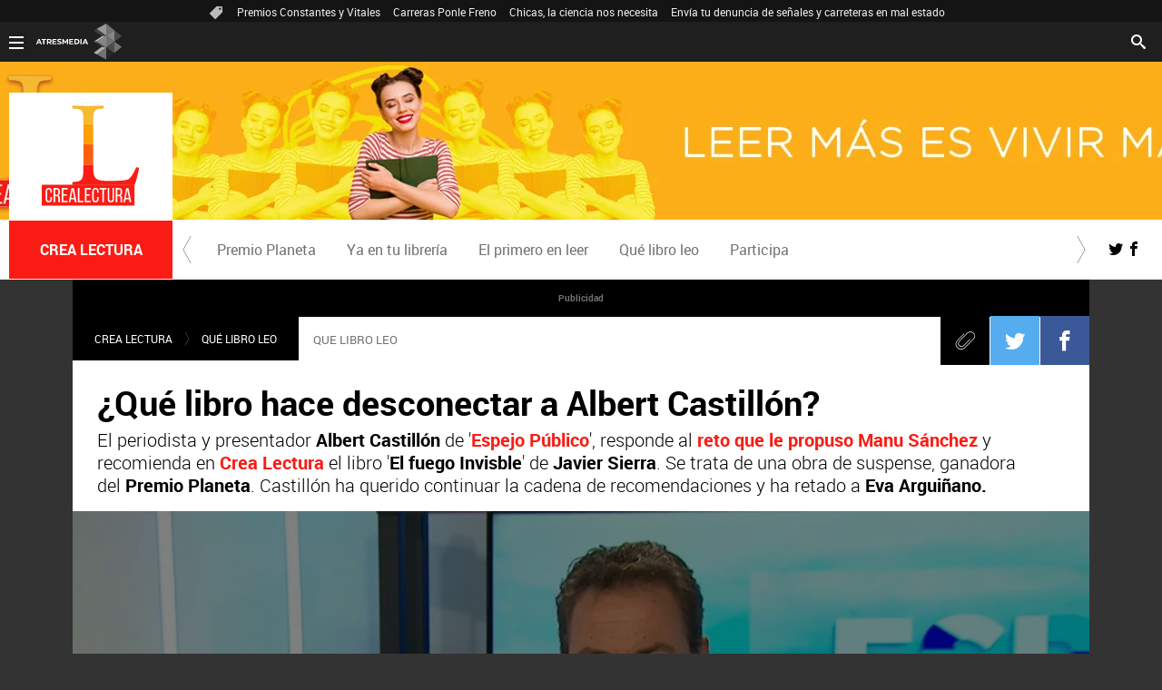

--- FILE ---
content_type: text/html; charset=UTF-8
request_url: https://compromiso.atresmedia.com/crea-lectura/que-libro-leo/albert-castillo-recomienda-la-lectura-de-el-fuego-invisible-de-javier-sierra_201809285baf35d70cf2e2fc27a58a5c.html
body_size: 13600
content:
<!DOCTYPE html>
<html lang="es" prefix="og: http://ogp.me/ns#" fb: http://ogp.me/ns/fb# article: http://ogp.me/ns/article#">
<head>



<meta charset="UTF-8"/>
<title>¿Qué libro hace desconectar a Albert Castillón? | CREA LECTURA<</title>
<meta name="title" content="¿Qué libro hace desconectar a Albert Castillón? | CREA LECTURA<"> 
<meta name="description" content="El periodista y presentador Albert Castillón de &#39;Espejo Público&#39;, responde al reto que le propuso Manu Sánchez y recomienda en Crea Lectura el libro &#39;El fuego Invisble&#39; de Javier Sierra. Se trata de una obra de suspense, ganadora del Premio Planeta. Castillón ha querido continuar la cadena de recomendaciones y ha retado a Eva Arguiñano."/>
<link rel="canonical" href="https://compromiso.atresmedia.com/crea-lectura/que-libro-leo/albert-castillo-recomienda-la-lectura-de-el-fuego-invisible-de-javier-sierra_201809285baf35d70cf2e2fc27a58a5c.html" >
<link rel="amphtml" href="https://amp-compromiso.atresmedia.com/crea-lectura/que-libro-leo/albert-castillo-recomienda-la-lectura-de-el-fuego-invisible-de-javier-sierra_201809285baf35d70cf2e2fc27a58a5c.html"/>
<meta name="robots" content="index, follow, max-image-preview:large" />
<meta name="DC.date.issued" content="2018-09-29T10:20:42.54+02:00"/>
<meta name="date" content="2018-09-29T10:20:42.54+02:00"/>
<meta property="article:modified_time" content="2018-09-29T10:20:42.54+02:00"/>
<meta property="article:published_time" content="2018-09-29T10:20:42.54+02:00"/>
<meta property="article:publisher" content="https://www.facebook.com/CreaLectura/" />
<meta property="og:type" content="article" />
<meta property="og:title" content="¿Qué libro hace desconectar a Albert Castillón?"/>	
<meta property="og:description" content="El periodista y presentador Albert Castillón de &#39;Espejo Público&#39;, responde al reto que le propuso Manu Sánchez y recomienda en Crea Lectura el libro &#39;El fuego Invisble&#39; de Javier Sierra. Se trata de una obra de suspense, ganadora del Premio Planeta. Castillón ha querido continuar la cadena de recomendaciones y ha retado a Eva Arguiñano."/>
<meta property="og:url" content="https://compromiso.atresmedia.com/crea-lectura/que-libro-leo/albert-castillo-recomienda-la-lectura-de-el-fuego-invisible-de-javier-sierra_201809285baf35d70cf2e2fc27a58a5c.html"/>
<meta property="og:image" content="https://fotografias-compromiso.atresmedia.com/clipping/cmsimages01/2018/09/28/C0030D38-28F3-4DED-9ED3-E6B840E7BBAF/69.jpg"/>
<meta property="og:image:type" content="image/jpeg" />
<meta property="og:image:width" content="1280" />
<meta property="og:image:height" content="720" />
<meta property="og:locale" content="es_ES" />
<meta property="og:site_name" content="Compromiso Atresmedia"/>
<meta name="twitter:card" content="summary_large_image">
<meta name="twitter:image" content="https://fotografias-compromiso.atresmedia.com/clipping/cmsimages01/2018/09/28/C0030D38-28F3-4DED-9ED3-E6B840E7BBAF/69.jpg" />
<meta name="twitter:site" content="crealectura">
<meta property="article:section" content="Crea Lectura"/>
<meta property="article:tag" content="Albert Castillón"/>
<meta property="article:tag" content="Crea Lectura"/>
<meta property="article:tag" content="Javier Sierra"/>
<meta property="article:tag" content="Libros"/>
<meta property="article:tag" content="Qué libro leo"/>
<meta property="article:tag" content="leer"/>
<meta http-equiv="X-UA-Compatible" content="IE=edge,chrome=1"/>
<meta name="pageRender" content="Mon Jul 26 17:33:23 CEST 2021"/>
<meta name="viewport" content="width=device-width, initial-scale=1"/>
<link rel="alternate" type="application/rss+xml" title="RSS 2.0" href="https://compromiso.atresmedia.com/rss/850118.xml" />
<!-- Metadatos métricas -->
<meta name="serie-programa" content=""/>
<meta name="tipo-contenido" content="Entretenimiento"/>
<meta name="lang" content="es">
<meta name="organization" content="Compromiso Atresmedia" />
<!-- <meta http-equiv="Refresh" content="900"> -->
<script type="text/javascript"> 
	 setInterval(function() {
	   window.location.reload(); 
	 }, 900*1000);
</script>

<meta name="theme-color" content="#fa1c14">

<!-- Carga de Favicon -->
<link rel="apple-touch-icon" sizes="57x57" href="/public/img/verticales/compromiso_atresmedia/apple-touch-icon-57x57.png">
<link rel="apple-touch-icon" sizes="60x60" href="/public/img/verticales/compromiso_atresmedia/apple-touch-icon-60x60.png">
<link rel="apple-touch-icon" sizes="72x72" href="/public/img/verticales/compromiso_atresmedia/apple-touch-icon-72x72.png">
<link rel="apple-touch-icon" sizes="76x76" href="/public/img/verticales/compromiso_atresmedia/apple-touch-icon-76x76.png">
<link rel="apple-touch-icon" sizes="114x114" href="/public/img/verticales/compromiso_atresmedia/apple-touch-icon-114x114.png">
<link rel="apple-touch-icon" sizes="120x120" href="/public/img/verticales/compromiso_atresmedia/apple-touch-icon-120x120.png">
<link rel="apple-touch-icon" sizes="144x144" href="/public/img/verticales/compromiso_atresmedia/apple-touch-icon-144x144.png">
<link rel="apple-touch-icon" sizes="152x152" href="/public/img/verticales/compromiso_atresmedia/apple-touch-icon-152x152.png">
<link rel="apple-touch-icon" sizes="180x180" href="/public/img/verticales/compromiso_atresmedia/apple-touch-icon-180x180.png">
<link rel="icon" type="image/png" href="/public/img/verticales/compromiso_atresmedia/favicon-32x32.png" sizes="32x32">
<link rel="icon" type="image/png" href="/public/img/verticales/compromiso_atresmedia/android-chrome-192x192.png" sizes="192x192">
<link rel="icon" type="image/png" href="/public/img/verticales/compromiso_atresmedia/favicon-96x96.png" sizes="96x96">
<link rel="icon" type="image/png" href="/public/img/verticales/compromiso_atresmedia/favicon-16x16.png" sizes="16x16">
<link rel="mask-icon" href="/public/img/verticales/compromiso_atresmedia/safari-pinned-tab.svg" color="#5bbad5">
<link rel="shortcut icon" href="/public/img/verticales/compromiso_atresmedia/favicon.ico">
<meta name="msapplication-TileImage" content="/mstile-144x144.png">

<!--TAGS VERIFICADORES-->
<meta name="google-site-verification" content="dfHMbNaDP-zKnX3ZZQzhHTHYAZLeT9mRhNzouOvf7fA" />
<meta name="y_key" content="8f9e10c7bca1e10c" />
<meta name="msvalidate.01" content="DDBC2D36D801A1BEEF59505F4B1610AF" />
<meta name="alexaVerifyID" content="dxokSiRchRiSVONySe4tHAeoWQc" />
<meta property="og:site_name" content="Antena3.com"/>


<meta name="site-name" content="Compromiso Atresmedia"/>
<meta name="tipo-pagina" content="contenido"/>
<meta name="error" content="false" />
<script type="application/ld+json">
{
	"@context": "https://schema.org",
	"@type": "NewsArticle",
	"mainEntityOfPage": {
		"@type": "WebPage",
		"@id": "https:\/\/compromiso.atresmedia.com\/crea-lectura\/que-libro-leo\/albert-castillo-recomienda-la-lectura-de-el-fuego-invisible-de-javier-sierra_201809285baf35d70cf2e2fc27a58a5c.html"},
	"url": "https:\/\/compromiso.atresmedia.com\/crea-lectura\/que-libro-leo\/albert-castillo-recomienda-la-lectura-de-el-fuego-invisible-de-javier-sierra_201809285baf35d70cf2e2fc27a58a5c.html",
	"headline": "¿Qué libro hace desconectar a Albert Castillón?",
	"description": "El periodista y presentador Albert Castillón de &#39;Espejo Público&#39;, responde al reto que le propuso Manu Sánchez y recomienda en Crea Lectura el libro &#39;El fuego Invisble&#39; de Javier Sierra. Se trata de una obra de suspense, ganadora del Premio Planeta. Castillón ha querido continuar la cadena de recomendaciones y ha retado a Eva Arguiñano.",
  	"datePublished": "2018-09-29T10:20:42.54+02:00",
  	"dateModified": "2018-09-29T10:20:42.54+02:00",
		"articleSection":{
    	"@list":[
            "Crea Lectura",
            "Qué libro leo"]},
	"keywords": [
		"Albert Castillón",
		"Crea Lectura",
		"Javier Sierra",
		"Libros",
		"Qué libro leo",
   		"leer"],
   	"publisher": {
	    "@type": "Organization",	    
		"name":"Compromiso Atresmedia",
		"sameAs":[
				"https://www.facebook.com/Compromiso-Atresmedia-609967752529160/",
				"https://twitter.com/CompromisoAtres"],
		"logo": {
			"@type": "ImageObject",
			"url": "https:\/\/compromiso.atresmedia.com\/public\/img\/compromiso_atresmedia-amp.png",
				"width": 600,
				"height": 60
			}
  	},
  	"author": {
			"@type": "Person",
			"name": "Crea Lectura"
  	},
		"video": {
			"@type": "VideoObject",
			"name": "¿Qué libro hace desconectar a Albert Castillón?",
			"description": "El periodista y presentador Albert Castillón de &#39;Espejo Público&#39;, responde al reto que le propuso Manu Sánchez y recomienda en Crea Lectura el libro &#39;El fuego Invisble&#39; de Javier Sierra. Se trata de una obra de suspense, ganadora del Premio Planeta. Castillón ha querido continuar la cadena de recomendaciones y ha retado a Eva Arguiñano.",
			"thumbnailUrl": "https:\/\/fotografias-compromiso.atresmedia.com\/clipping\/cmsimages01\/2018\/09\/28\/C0030D38-28F3-4DED-9ED3-E6B840E7BBAF\/69.jpg",
			"uploadDate": "2018-09-29T10:20:42.54+02:00",
			"duration": "PT107.797333S",
			"publisher": {
			"@type": "Organization",
				"name": "Compromiso Atresmedia",
				"logo": {
					"@type": "ImageObject",
			  		"url": "https:\/\/compromiso.atresmedia.com\/public\/img\/compromiso_atresmedia-amp.png",
			      	"width": 600,
					"height": 60
				}
			},
			"contentUrl": "https:\/\/dpvclip.antena3.com\/assets9\/2018\/09\/28\/21997FEA-68D3-4916-B6A8-1C844DC14529\/video_480p_es.mp4",
			"embedUrl": "https:\/\/compromiso.atresmedia.com\/embed\/albert-castillo-recomienda-la-lectura-de-el-fuego-invisible-de-javier-sierra\/video\/22\/2018\/09\/28\/5bae36ae7ed1a83e98b8d2b5"
		},
	 	"image": {
	    	"@type": "ImageObject",
	    	"url": "https:\/\/fotografias-compromiso.atresmedia.com\/clipping\/cmsimages01\/2018\/09\/28\/C0030D38-28F3-4DED-9ED3-E6B840E7BBAF\/69.jpg",
	      	"width": 1280,
	      	"height": 720
	  	},
    "speakable":{
        "@type":"SpeakableSpecification",
        "xpath":[
            "/html/head/title",
            "/html/head/meta[@name='description']/@content"
         ]
    }
}
</script>

<script type="application/ld+json">
{
  "@context": "http://schema.org",
  "@type": "BreadcrumbList",
    "itemListElement": [
	{
	    "@type": "ListItem",
	    "position": 1,
	    "name": "Compromiso Atresmedia",
	    "item": "https:\/\/compromiso.atresmedia.com\/"
	},
	{
	    "@type": "ListItem",
	    "position": 2,
	    "name": "Crea Lectura",
	    "item": "https:\/\/compromiso.atresmedia.com\/crea-lectura\/"
	},
	{
	    "@type": "ListItem",
	    "position": 3,
	    "name": "Qué libro leo",
	    "item": "https:\/\/compromiso.atresmedia.com\/crea-lectura\/que-libro-leo\/"
	},
  	{
  		"@type": "ListItem",
	    "position": 4,
	    "name": "¿Qué libro hace desconectar a Albert Castillón?",
	    "item": "https:\/\/compromiso.atresmedia.com\/crea-lectura\/que-libro-leo\/albert-castillo-recomienda-la-lectura-de-el-fuego-invisible-de-javier-sierra_201809285baf35d70cf2e2fc27a58a5c.html"
  	}]
}
</script>
<script type="application/ld+json">
{
	"@context":"https://schema.org",
	"@type":"NewsMediaOrganization",
	"url":"https:\/\/compromiso.atresmedia.com\/",
	"name":"Compromiso Atresmedia",
	"sameAs":[
		"https://www.facebook.com/Compromiso-Atresmedia-609967752529160/",
		"https://twitter.com/CompromisoAtres"],
	"ethicsPolicy":"https:\/\/compromiso.atresmedia.com\/public\/legal\/politica-proteccion-datos-privacidad.html",
	"legalName":"Atresmedia Corporación de Medios de Comunicación, S.A.",
	"address":"Isla Graciosa 13",
	"foundingLocation":"Madrid"
}  
</script>

<script type="application/ld+json">[
   {
      "@context": "https://schema.org/",
      "@type": "SiteNavigationElement",
       "url": "https:\/\/compromiso.atresmedia.com\/crea-lectura\/premio-planeta\/",
      "name": "Premio Planeta"
  	},
   {
      "@context": "https://schema.org/",
      "@type": "SiteNavigationElement",
       "url": "https:\/\/compromiso.atresmedia.com\/crea-lectura\/ya-en-libreria\/",
      "name": "Ya en tu librería"
  	},
   {
      "@context": "https://schema.org/",
      "@type": "SiteNavigationElement",
       "url": "https:\/\/compromiso.atresmedia.com\/crea-lectura\/primero-leer\/",
      "name": "El primero en leer"
  	},
   {
      "@context": "https://schema.org/",
      "@type": "SiteNavigationElement",
       "url": "https:\/\/compromiso.atresmedia.com\/crea-lectura\/que-libro-leo\/",
      "name": "Qué libro leo"
  	},
   {
      "@context": "https://schema.org/",
      "@type": "SiteNavigationElement",
       "url": "https:\/\/compromiso.atresmedia.com\/crea-lectura\/participa\/",
      "name": "Participa"
  	}]
</script>
<link rel="stylesheet" href="https://static.antena3.com/css/style2.css">
<link rel="stylesheet" href="https://static.antena3.com/css/v_crea_lectura/skin2.css">
<script type="text/javascript">
	var staticDomain = 'https://static.antena3.com/';
	var comunidadDomain = 'https://comunidad.atresmedia.com/';
	var jsDomain = 'https://cdnjs.atresmedia.com/atresmedia-js/latest/';
	var SITE_SECTION_NAME = 'CompromisoAtresmedia_crealectura';
	window.SITE_ID = 128470;
	window.PAGE_ID = 128470;
	document.domain = 'atresmedia.com';
</script>

<!-- pageview_candidate -->

<script src="https://tv.sibbo.net/v2/clients/atresmedia/pro/sibbo-cmp-core.js" charset="utf-8"></script>

<!-- DTM  *** new -->
<script src="//assets.adobedtm.com/f3257b54648f/0a102682e791/launch-a7548e537628.min.js" async></script>




  <script>if(window){let w=function(n){window.jQueryCallbacks.push(n)};var i=w;window.jQueryCallbacks=[],window.$=function(n){return typeof n=="function"&&w(n),{ready:w}},window.jQuery=window.$,window.$.ajax=function(...n){w(()=>window.$.ajax(...n))}}
</script>
  
<script type="module" src="https://cdnjs.atresmedia.com/load/webapp/www-entries/main.Bb7-Y4xk8M9YG2yI.js" defer></script>
<script type="module" src="https://cdnjs.atresmedia.com/load/webapp/www-entries/no-site.C8fh56_7Y7Be6u8E.js" defer></script>
  
<script>
	var sp = "690053,849118,850118";
</script>
	<script>
		$.ajax({
	  		url: "https://hits-compromiso.atresmedia.com/compromiso//5baf35d70cf2e2fc27a58a5c/2/"+sp+"/",
	  		dataType: "jsonp"
		});
	</script>
</head>


<body class="verticales  pagina-interior   crea-lectura que-libro-leo">
<div class="content-hot-links"><ul class="hot-links" data-mod="hot-links"><li><span class="icon-ico-tag"></span></li><li><a title="Premios Constantes y Vitales" href="https://compromiso.atresmedia.com/constantes-vitales/premios/2025/">Premios Constantes y Vitales</a></li><li><a title="Carreras Ponle Freno" href="https://compromiso.atresmedia.com/ponlefreno/carreras-ponle-freno/2025/">Carreras Ponle Freno</a></li><li><a title="Chicas, la ciencia nos necesita" href="https://compromiso.atresmedia.com/constantes-vitales/mujeres-cientificas/">Chicas, la ciencia nos necesita</a></li><li><a title="Envía tu denuncia de señales y carreteras en mal estado" href="https://compromiso.atresmedia.com/ponlefreno/campanas/carreteras-senales/envia-denuncia-senal-carretera-mal-estado_202507026864f95829f2a108e97bcea1.html">Envía tu denuncia de señales y carreteras en mal estado</a></li></ul></div>
<header class="header-principal header-verticales">
    <!-- Animations and background -->
    <div class="background-animated"></div>
    
    <nav class="navbar container row navbar-default" role="navigation">
     
        <div class="navbar-header" itemscope itemtype="https://schema.org/Organization">
            <img loading="lazy" class="logo-atresmedia" src="/public/img/atresmedia-television.svg" alt="Atresmedia" width="100" itemprop="logo">
            <button type="button" class="navbar-toggle collapsed" role="button" aria-expanded="false">
                <span class="sr-only">Desplegar navegación</span>
                <div class="b-menu"><div class="icon"></div></div>
            </button>
                <h1 class="seccion">
                    <a class="navbar-brand" title="Crea Lectura" href="https://compromiso.atresmedia.com/crea-lectura/" itemprop="url">
                        <img loading="lazy" src="/public/img/verticales/crea_lectura/crea_lectura.svg" alt="" itemprop="logo">
                        <span>Crea Lectura</span>
                    </a>
                </h1>
        </div><!-- navbar-header -->
        <div class="box-menu" role="menu">
            <div class="menu">
                 
			    <ul class="nav navbar-nav nav-tertiary">
				    <li class="search">
				         
				    <form class="navbar-form" method="get" action="/buscador-site/index.html">
				        <input id="search" class="input-text" type="text" name="q" value="" placeholder="Buscar..." />
				        <label for="search"><span class="text">Buscar</span><span class="icon-search"></span></label>
				        <input class="search-button" type="submit" value="Buscar" />       
				    </form>
				    </li>
				</ul>
                 
              	<div class="nav navbar-nav channels" role="menubar"> <div class="container row"> <a href="#" class="dropdown-toggle tit" data-toggle="dropdown" aria-expanded="false"> <div class="b-menu"> <div class="icon"></div> </div> <img loading="lazy" id="logo-atresmedia" src="/public/img/grupo-atresmedia.svg" alt="Atresmedia" width="100" /><span class="icon-direction-right"></span> </a> <div class="list-atresmedia" aria-hidden="true" aria-label="submenu"> <h2 role="link">LA RED DE <strong>ATRESMEDIA</strong><span class="icon-direction-left"></span></h2> <div data-mod="channels"> <dl data-mod="tv-radio"> <dt>CANALES TV Y RADIO</dt> <dd><a rel="me" title="Antena 3" href="https://www.antena3.com/" class="antena3" role="menuitem">Antena 3</a></dd> <dd><a rel="me" title="laSexta" href="https://www.lasexta.com/" class="lasexta" role="menuitem">laSexta</a></dd> <dd><a rel="me" title="Neox" href="https://neox.atresmedia.com/" class="neox" role="menuitem">Neox</a></dd> <dd><a rel="me" title="Nova" href="https://nova.atresmedia.com/" class="nova" role="menuitem">Nova</a></dd> <dd><a rel="me" title="Mega" href="https://mega.atresmedia.com/" class="mega" role="menuitem">Mega</a></dd> <dd><a rel="me" title="Atreseries" href="https://atreseries.atresmedia.com/" class="atreseries" role="menuitem">Atreseries</a></dd> <dd><a rel="me" title="Onda Cero" href="https://www.ondacero.es/" class="ondacero" role="menuitem">Onda Cero</a></dd> <dd><a rel="me" title="Europa FM" href="https://www.europafm.com/" class="europafm" role="menuitem">Europa FM</a></dd> <dd><a rel="me" title="Melodía FM" href="https://www.melodia-fm.com/" class="melodiafm" role="menuitem">Melodía FM</a></dd> <dd><a rel="me" title="Atresplayer" href="https://www.atresplayer.com/" class="atresplayer" role="menuitem">Atresplayer</a></dd> <dd><a rel="me" title="Flooxer" href="https://www.flooxer.com/" class="flooxer" role="menuitem">Flooxer</a></dd> </dl> <dl data-mod="verticales"> <dt>VERTICALES</dt> <dd><a rel="me" title="Novamás" href="https://www.antena3.com/novamas/" class="novamas" role="menuitem">Novamás</a></dd> <dd><a rel="me" title="Objetivo tv" href="https://www.antena3.com/objetivotv/" class="objetivo-tv" role="menuitem">Objetivo tv</a></dd> <dd><a rel="me" title="TecnoXplora" href="https://www.lasexta.com/tecnologia-tecnoxplora/" class="tecnoexplora" role="menuitem">TecnoXplora</a></dd> <dd><a rel="me" title="Centímetros Cúblicos" href="https://www.lasexta.com/motor/" class="centimetros-cubicos" role="menuitem">Centímetros Cúblicos</a></dd> <dd><a rel="me" title="Viajestic" href="https://www.lasexta.com/viajestic/" class="viajestic" role="menuitem">Viajestic</a></dd> <dd><a rel="me" title="Neox Kidz" href="https://www.neoxkidz.com/" class="neox-kidz" role="menuitem">Neox Kidz</a></dd> <dd><a rel="me" title="Crea Lectura" href="https://compromiso.atresmedia.com/crea-lectura/" class="crea-lectura" role="menuitem">Crea Lectura</a></dd> <dd><a rel="me" title="Flooxer Now" href="https://www.flooxernow.com/" class="flooxer-now" role="menuitem">Flooxer Now</a></dd> <dd><a rel="me" title="Hablando en Plata" href="https://www.hablandoenplata.es/" class="hablandoenplata" role="menuitem">Hablando en Plata</a></dd> <dd><a rel="me" title="AhoraQuéLeo" href="https://www.lasexta.com/ahoraqueleo/" class="ahoraqueleo" role="menuitem">AhoraQuéLeo</a></dd> <dd><a rel="me" title="AhoraQuéSerie" href="https://www.lasexta.com/series/" class="ahoraqueserie" role="menuitem">AhoraQuéSerie</a></dd> </dl> <dl data-mod="corp"> <dt>CORPORATIVOS Y MÁS</dt> <dd><a rel="me" title="Área Corporativa" href="https://www.atresmedia.com/" class="corporativa" role="menuitem">Área Corporativa</a></dd> <dd><a rel="me" title="Accionistas e Inversores" href="https://www.atresmediacorporacion.com/" class="accionistas" role="menuitem">Accionistas e Inversores</a></dd> <dd><a rel="me" title="Atresmedia Publicidad" href="https://www.atresmediapublicidad.com/" class="a3-publicidad" role="menuitem">Atresmedia Publicidad</a></dd> <dd><a rel="me" title="Ventas Internacionales" href="https://international-sales-atresmedia.com/" class="ventas-internacionales" role="menuitem">Ventas Internacionales</a></dd> <dd><a rel="me" title="Oficina de Prensa" href="https://www.atresmedia.com/prensa/" class="oficina-prensa" role="menuitem">Oficina de Prensa</a></dd> <dd><a rel="me" title="Atresmedia Cine" href="https://cine.atresmedia.com/" class="a3-cine" role="menuitem">Atresmedia Cine</a></dd> <dd><a rel="me" title="Ponle Freno" href="https://compromiso.atresmedia.com/ponlefreno/" class="ponle-freno" role="menuitem">Ponle Freno</a></dd> <dd><a rel="me" title="Fundación Atresmedia" href="https://fundacion.atresmedia.com/" class="fundacion" role="menuitem">Fundación Atresmedia</a></dd> <dd><a rel="me" title="Objetivo Bienestar" href="https://www.atresmedia.com/objetivo-bienestar/" class="objetivo-bienestar" role="menuitem">Objetivo Bienestar</a></dd> <dd><a rel="me" title="Objetivo Bienestar Junior" href="https://www.atresmedia.com/objetivo-bienestar/junior/" class="objetivo-bienestar-j" role="menuitem">Objetivo Bienestar Junior</a></dd> <dd><a rel="me" title="Crea Cultura" href="https://compromiso.atresmedia.com/crea-cultura/" class="crea-cultura" role="menuitem">Crea Cultura</a></dd> <dd><a rel="me" title="Constantes y Vitales" href="https://www.lasexta.com/constantes-vitales/" class="constantes-vitales" role="menuitem">Constantes y Vitales</a></dd> <dd><a rel="me" title="Tolerancia Cero" href="https://compromiso.atresmedia.com/tolerancia-cero/" class="tolerancia-cero" role="menuitem">Tolerancia Cero</a></dd> <dd><a rel="me" title="Hazte Eco" href="https://compromiso.atresmedia.com/hazte-eco/" class="hazte-eco" role="menuitem">Hazte Eco</a></dd> <dd><a rel="me" title="Levanta la Cabeza" href="https://compromiso.atresmedia.com/levanta-la-cabeza/" class="levanta-la-cabeza" role="menuitem">Levanta la Cabeza</a></dd> <dd><a rel="me" title="Atresmedia Xperience" href="https://www.atresmedia.com/xperience-tour/" class="atresmedia-xperience" role="menuitem">Atresmedia Xperience</a></dd></dl></div></div></div></div>
                 
            </div>
        </div> <!-- global-menu -->
    </nav>   
</header>
<div class="sas-container" data-format="35214"></div>
	
<div class="sas-container" data-format="43352"></div>		    	
		<main>

<div class="sas-container" data-format="35213"></div>

			<article class="module-interior" data-mod="atresmedia_module_interior">
	<section class="container-fluid">


<section class="mod-menu-verticales">
    <section class="container row">
        <div class="col-xs-12 col-sm-12 col-md-12 col-lg-12">
         
            <div class="mod-menu seccion-vertical" aria-label="menú programas">
            	<div class="wrap-seccion-2">
	                <h1 class="seccion">
	                    <a class="navbar-brand" title="Crea Lectura" href="https://compromiso.atresmedia.com/crea-lectura/" itemprop="url">
			                <img src="/public/img/verticales/crea_lectura/crea_lectura.svg" alt="" itemprop="logo">
			                <span>Crea Lectura</span>
			            </a>
	                </h1>
                </div>
                <div class="menu-carrusel">
                    <a href="#" class="icon-flecha-izq" role="button"></a>
                    <a href="#" class="icon-flecha-dcha" role="button"></a>
                     
                    <div class="contenedor-menu" role="menubar">
                        <ul>
				        			<li class="" role="menuitem">
				        				<a href="https://compromiso.atresmedia.com/crea-lectura/premio-planeta/"  title="Premio Planeta">Premio Planeta</a>
				        			</li>
				        			<li class="" role="menuitem">
				        				<a href="https://compromiso.atresmedia.com/crea-lectura/ya-en-libreria/"  title="Ya en tu librería">Ya en tu librería</a>
				        			</li>
				        			<li class="" role="menuitem">
				        				<a href="https://compromiso.atresmedia.com/crea-lectura/primero-leer/"  title="El primero en leer">El primero en leer</a>
				        			</li>
				        			<li class="" role="menuitem">
				        				<a href="https://compromiso.atresmedia.com/crea-lectura/que-libro-leo/"  title="Qué libro leo">Qué libro leo</a>
				        			</li>
				        			<li class="" role="menuitem">
				        				<a href="https://compromiso.atresmedia.com/crea-lectura/participa/"  title="Participa">Participa</a>
				        			</li>
                        </ul>
                    </div>
                     
                </div>
                <ul class="menu-share">
                    <li><a rel="author" class="icon-twitter" href="#" target="_blank" title="Programa en Twitter"></a></li>
                    <li><a rel="author" class="icon-facebook" href="#" target="_blank" title="Programa en Facebook"></a></li>
                </ul>
            </div>
                 
        </div>
    </section>
</section>
	<section class="container row">
	<div class="col-xs-12 col-sm-12 col-md-12 col-lg-12 interior-12">
	<aside class="mod-ad-top">
	    <span class="publi-texto">Publicidad</span>
				<div id='sas_35211'></div>
					<script type="text/javascript">
						cmpLoadCallbacks.push(function(){
							sas.render('35211'); });
					</script>
	</aside>
<nav class="breadcrumb" role="navigation">
	<ul data-mod="breadcrumb">	
				        <li><a title="Crea Lectura" href="https://compromiso.atresmedia.com/crea-lectura/">Crea Lectura</a></li>
		        <li><a title="Qué libro leo" href="https://compromiso.atresmedia.com/crea-lectura/que-libro-leo/">Qué libro leo</a></li>
	</ul>
</nav><p class="antetitulo" lang="es">QUE LIBRO LEO</p>
 
<!-- header artículo -->
<header>
	<!-- Redes sociales -->


	

<div class="tools-rrss">
    <ul>
        <li><a class="icon-clip" href="#"><span>Clip</span></a></li>
        <li>
        	<a class="icon-twitter" href="https://twitter.com/intent/tweet?original_referer=https://compromiso.atresmedia.com/crea-lectura/que-libro-leo/albert-castillo-recomienda-la-lectura-de-el-fuego-invisible-de-javier-sierra_201809285baf35d70cf2e2fc27a58a5c.html&text=Albert%20Castillo%20recomienda%20la%20lectura%20de%20'El%20fuego%20invisible'%20de%20Javier%20Sierra&url=https://compromiso.atresmedia.com/crea-lectura/que-libro-leo/albert-castillo-recomienda-la-lectura-de-el-fuego-invisible-de-javier-sierra_201809285baf35d70cf2e2fc27a58a5c.html&via=CompromisoAtres " title="Twitter" target="_blank"><span>Twitter</span></a>
        </li>
        <li>
        	<a class="icon-facebook" href="https://www.facebook.com/dialog/share?app_id=364790352016&href=https://compromiso.atresmedia.com/crea-lectura/que-libro-leo/albert-castillo-recomienda-la-lectura-de-el-fuego-invisible-de-javier-sierra_201809285baf35d70cf2e2fc27a58a5c.html" title="Facebook" target="_blank"><span>Facebook</span></a>
        </li>
        <li>
        	<a class="icon-whatsapp" href="whatsapp://send?text= https://compromiso.atresmedia.com/crea-lectura/que-libro-leo/albert-castillo-recomienda-la-lectura-de-el-fuego-invisible-de-javier-sierra_201809285baf35d70cf2e2fc27a58a5c.html"><span>Whatsapp</span></a>
        </li>
    </ul>
</div>
    <p class="antetitulo" lang="es">QUE LIBRO LEO</p>
    <h1 class="title-new">¿Qué libro hace desconectar a Albert Castillón?</h1>
    <sumary class="entradilla">
<p>El periodista y presentador <b>Albert Castillón</b> de '<a title="Espejo Público" href="https://www.antena3.com/programas/espejo-publico/" target="_blank"><b>Espejo Público</b></a>', responde al <b><a title="reto que le propuso Manu Sánchez" href="https://compromiso.atresmedia.com/crea-lectura/que-libro-leo/manu-sanchez-aunque-hay-grandes-libros-de-deportes-y-grandes-libros-de-futbol-no-hablare-de-eso_201809135b9ccb8a0cf20aea995ccc83.html" target="_blank">reto que le propuso Manu Sánchez</a> </b>y recomienda en <a title="Crea Lectura" href="https://compromiso.atresmedia.com/crea-lectura/" target="_blank"><b>Crea Lectura</b></a> el libro '<b>El fuego Invisble</b>' de<b> Javier Sierra</b>.  Se trata de una obra de suspense, ganadora del <b>Premio Planeta</b>. Castillón ha querido continuar la cadena de recomendaciones y ha retado a <b>Eva Arguiñano.</b></p>	</sumary>

	
	<div class="great-element-multimedia">
	    <section class="modVideo a3mod_player" data-mod="a3mod_player" data-model="/json/video/22/2018/09/28/5bae36ae7ed1a83e98b8d2b5.json">
	        <button class="icon link-content" title="" data-mod-elem="icon">
	            <div class="wrap-img" role="banner">
	                <div>
	                    <picture>
	                        <!--[if IE 9]><video style="display: none;"><![endif]-->
	                        <source media="(max-width:520px)" srcset="https://fotografias-compromiso.atresmedia.com/clipping/cmsimages01/2018/09/28/C0030D38-28F3-4DED-9ED3-E6B840E7BBAF/64.jpg" />
	                        <source media="(max-width:1023px)" srcset="https://fotografias-compromiso.atresmedia.com/clipping/cmsimages01/2018/09/28/C0030D38-28F3-4DED-9ED3-E6B840E7BBAF/60.jpg" />
	                        <source media="(min-width:1024px)" srcset="https://fotografias-compromiso.atresmedia.com/clipping/cmsimages01/2018/09/28/C0030D38-28F3-4DED-9ED3-E6B840E7BBAF/58.jpg" />
	                        <!--[if IE 9]></video><![endif]-->
								<img loading="lazy" src="https://fotografias-compromiso.atresmedia.com/clipping/cmsimages01/2018/09/28/C0030D38-28F3-4DED-9ED3-E6B840E7BBAF/58.jpg" alt="Albert Castillo en Crea Lectura" title="Albert Castillo en Crea Lectura" />
	                    </picture>
	                </div>
	            </div>
	        </button>
	    </section>
	</div>
</header>
<!-- tools para el artículo -->
<div class="tools-articles">
    <div class="container row">
        <!-- navegación entre artículos -->
        <div class="navigation-articles">
            <nav role="navigation">
              <a class="icon-left-arrow-dk" href="#"></a>
              <a class="icon-right-arrow-dk" href="#"></a>
            </nav>
        </div>
    </div>
</div>
	</div>
	</section>
	<section class="container row">
	<div class="col-xs-12 col-sm-12 col-md-8 col-lg-9">
	<div id="intext" class="articleBody">
	</div>
	


	

<div class="tools-rrss">
    <ul>
        <li><a class="icon-clip" href="#"><span>Clip</span></a></li>
        <li>
        	<a class="icon-twitter" href="https://twitter.com/intent/tweet?original_referer=https://compromiso.atresmedia.com/crea-lectura/que-libro-leo/albert-castillo-recomienda-la-lectura-de-el-fuego-invisible-de-javier-sierra_201809285baf35d70cf2e2fc27a58a5c.html&text=Albert%20Castillo%20recomienda%20la%20lectura%20de%20'El%20fuego%20invisible'%20de%20Javier%20Sierra&url=https://compromiso.atresmedia.com/crea-lectura/que-libro-leo/albert-castillo-recomienda-la-lectura-de-el-fuego-invisible-de-javier-sierra_201809285baf35d70cf2e2fc27a58a5c.html&via=CompromisoAtres " title="Twitter" target="_blank"><span>Twitter</span></a>
        </li>
        <li>
        	<a class="icon-facebook" href="https://www.facebook.com/dialog/share?app_id=364790352016&href=https://compromiso.atresmedia.com/crea-lectura/que-libro-leo/albert-castillo-recomienda-la-lectura-de-el-fuego-invisible-de-javier-sierra_201809285baf35d70cf2e2fc27a58a5c.html" title="Facebook" target="_blank"><span>Facebook</span></a>
        </li>
        <li>
        	<a class="icon-whatsapp" href="whatsapp://send?text= https://compromiso.atresmedia.com/crea-lectura/que-libro-leo/albert-castillo-recomienda-la-lectura-de-el-fuego-invisible-de-javier-sierra_201809285baf35d70cf2e2fc27a58a5c.html"><span>Whatsapp</span></a>
        </li>
    </ul>
</div>
<!-- RelatedLinks web --> 

<section class="te-interesa">
	<!-- Con RelatedLinks web -->
	<h2 class="titular">Seguro que te interesa</h2>  
  	<ul class="lista-interes">
  		<li><a href="https://compromiso.atresmedia.com/hazte-eco/programa/octubre-el-mes-mas-ecologico-por-el-festival-de-cine-y-evento-internacional-sobre-sostenibilidad_201809255ba9f8e80cf26e06a2fc0778.html" title="Planes sostenibles para octubre: El festival de cine documental &#39;Another Way Film Festival&#39; y el evento internacional &#39;Sustainable Brands&#39;">Planes sostenibles para octubre: El festival de cine documental 'Another Way Film Festival' y el evento internacional 'Sustainable Brands'</a></li>
  		<li><a href="https://compromiso.atresmedia.com/crea-lectura/que-libro-leo/nuestra-becaria-visita-la-feria-del-libro-de-madrid-la-literatura-erotica-quien-la-compra-mas_201806285b373e940cf2998c37a973eb.html" title="La becaria de Crea Lectura visita la Feria del Libro de Madrid: &quot;¿La literatura erótica quién la compra más?&quot;">La becaria de Crea Lectura visita la Feria del Libro de Madrid: "¿La literatura erótica quién la compra más?"</a></li>
  		<li><a href="https://compromiso.atresmedia.com/crea-lectura/que-libro-leo/manu-sanchez-aunque-hay-grandes-libros-de-deportes-y-grandes-libros-de-futbol-no-hablare-de-eso_201809135b9ccb8a0cf20aea995ccc83.html" title="¿Qué libro no ha podido parar de leer Manu Sánchez?">¿Qué libro no ha podido parar de leer Manu Sánchez?</a></li>
  		<li><a href="https://compromiso.atresmedia.com/crea-lectura/que-libro-leo/juanra-bonet-nos-invita-a-adentrarnos-en-la-ciencia-ficcion-china_201806285b373e4e0cf29c2685418370.html" title="Juanra Bonet nos invita a adentrarnos en la ciencia ficción china">Juanra Bonet nos invita a adentrarnos en la ciencia ficción china</a></li>
  		<li><a href="https://compromiso.atresmedia.com/crea-lectura/que-libro-leo/juan-gomez-jurado-recomienda_201806145b24edf40cf277405e661a5e.html" title="Juan Gómez-Jurado recomienda &#39;La extraordinaria familia Telemacus&#39;, de Daryl Gregory">Juan Gómez-Jurado recomienda 'La extraordinaria familia Telemacus', de Daryl Gregory</a></li>
  	</ul>
</section>
	<aside class="mod-ad-middle">
	    <span class="publi-texto">Publicidad</span>
	    
	 	<div id='sas_40120'></div>
			<script type="text/javascript">
				cmpLoadCallbacks.push(function(){
					sas.render('40120'); });
			</script>
	</aside>
<div class="firma-autor">
			<div class="autor-autor">Crea Lectura | Madrid</div>
			<div class="autor-fecha"> | 29/09/2018</div>
</div>
		<div class="related-tags">
            <h3>Tags relacionados</h3>
            <ul class="listado-categorias">
            		<li><a href="/temas/crea_lectura-1" title="Crea Lectura">Crea Lectura</a></li>
            		<li><a href="/temas/albert_castillon-1" title="Albert Castillón">Albert Castillón</a></li>
            		<li><a href="/temas/javier_sierra-1" title="Javier Sierra">Javier Sierra</a></li>
            		<li><a href="/temas/libros-1" title="Libros">Libros</a></li>
            		<li><a href="/temas/que_libro_leo-1" title="Qué libro leo">Qué libro leo</a></li>
            		<li><a href="/temas/leer-1" title="leer">leer</a></li>
            </ul>
        </div>
	</div>
	<div class="col-xs-12 col-sm-12 col-md-4 col-lg-3">
		<aside class="mod-roba">
		<span class="publi_horizontal">PUBLICIDAD</span>
			<div id='sas_35212'></div>
			<script type="text/javascript">
				cmpLoadCallbacks.push(function(){
					sas.render('35212'); });
			</script>
	</aside>
<section class="modulo-123"><div class="title-123"><h2 class="name">Los mas vistos</h2></div><div class="lista-numero"><ul class="top-recomendado"><li class="bloque series"><a title="&lt;p&gt;¿Qué libro recomendaría Manel Loureiro?&lt;/p&gt;" href="https://compromiso.atresmedia.com/crea-lectura/que-libro-leo/que-libro-nos-recomienda-manel_201805295b124fa20cf2ab5edc8aea1c.html"><div class="cifra"><p>1</p></div><div class="description"><h3>Compromiso Atresmedia</h3><p><p>¿Qué libro recomendaría Manel Loureiro?</p></p></div></a></li><li class="bloque series"><a title="¿Qué libros nos recomienda Antonio García Ferreras?" href="https://compromiso.atresmedia.com/crea-lectura/que-libro-leo/que-libros-nos-recomienda-antonio-garcia-ferreras-video_201902085c5e9e970cf2bd0a03c7f213.html"><div class="cifra"><p>2</p></div><div class="description"><h3>Compromiso Atresmedia</h3><p>¿Qué libros nos recomienda Antonio García Ferreras?</p></div></a></li><li class="bloque series"><a title="¿Qué libro nos recomienda Olivia Molina?" href="https://compromiso.atresmedia.com/crea-lectura/que-libro-leo/la-actriz-olivia-molina-nos-recomienda-encarecidamente-vivir-en-el-alma-de-joan-garriga_201912195dfd1f690cf2c14ba1602c0e.html"><div class="cifra"><p>3</p></div><div class="description"><h3>Compromiso Atresmedia</h3><p>¿Qué libro nos recomienda Olivia Molina?</p></div></a></li></ul></div></section>	</div>
	</section>
	<section class="container row">
	<div class="col-xs-12 col-sm-12 col-md-12 col-lg-12 interior-12">
	<aside>
    <div id="taboola-below-article-thumbnails"></div>
</aside>

	</div>
	</section>
	</section>
			
			</article>
			
		<aside class="mod-ad-top-2">
	    <span class="publi-texto">Publicidad</span>
	    <div class="sas-container" data-format="40121"></div>
	</aside>
			
<section class="container row">
	<div class="col-xs-12 col-sm-12 col-md-12 col-lg-12">
	<div class="mod-prefooter">
	    <input type="checkbox" name="menu-listado-categorias" id="menu-listado-categorias">
	    <h4 class="titulo-prefooter"><a href="/temas/">Categorías</a></h4>
	    <label for="menu-listado-categorias">
	        <span class="abrir-categorias">Abrir</span>
	        <span class="cerrar-categorias">Cerrar</span>
	    </label>
	    <ul class="listado-categorias">
		</ul>
	</div>
	</div>
</section>		</main>
<footer class="footer">
    <section class="container-fluid">
        <div class="container row">
            <div class="col-xs-12 col-sm-12 col-md-12 col-lg-12" data-mod="channels-footer">
                <div class="logo-footer"><a rel="me" title="ATRESMEDIA" href="https://www.atresmedia.com/" target="_blank">Atresmedia</a></div>
                <ul class="listado-footer" data-mod="channel-list">
                    <li><a rel="me" title="Antena 3 Televisión" href="https://www.antena3.com/" class="antena3">Antena 3</a></li>
                    <li><a rel="me" title="laSexta" href="https://www.lasexta.com/" class="lasexta">laSexta</a></li>
                    <li><a rel="me" title="Neox" href="https://neox.atresmedia.com/" class="neox">Neox</a></li>
                    <li><a rel="me" title="Nova" href="https://nova.atresmedia.com/" class="nova">Nova</a></li>
                    <li><a rel="me" title="Mega" href="https://mega.atresmedia.com/" class="mega">Mega</a></li>
                    <li><a rel="me" title="Atreseries" href="https://atreseries.atresmedia.com/" class="atreseries">Atreseries</a></li>
                    <li><a rel="me" title="Onda Cero" href="https://www.ondacero.es/" class="ondacero">Onda Cero</a></li>
                    <li><a rel="me" title="Europa FM" href="https://www.europafm.com/" class="europafm">Europa FM</a></li>
                    <li><a rel="me" title="Melodía FM" href="https://www.melodia-fm.com/" class="melodiafm">Melodía FM</a></li>
                    <li><a rel="me" title="Atresplayer" href="https://www.atresplayer.com/" class="atresplayer">Atresplayer</a></li>
                    <li><a rel="me" title="Flooxer" href="https://www.atresplayer.com/flooxer/" class="flooxer">Flooxer</a></li>
                </ul>
            </div>
        </div>
    </section>
    <section class="container-fluid">
        <div class="container row">
            <span><img loading="lazy" src="https://www.atresmedia.com/imgs/atresmedialogo.png" alt="Atresmedia Corporación de Medios de Comunicación SA" style="width:0; height:0;"></span>
            <p style="position: absolute; left: -1000px;">Atresmedia Corporación de Medios de Comunicación SA</p>
            <div class="col-xs-12 col-sm-12 col-md-12 col-lg-12">
                <p>© Atresmedia Corporación de Medios de Comunicación, S.A - A. Isla Graciosa 13, 28703, S.S. de los Reyes, Madrid. Reservados todos los derechos</p>
                <ul class="listado-legal" data-mod="legal-list">
                    <li><a rel="nofollow" title="Aviso Legal" href="https://statics.atresmedia.com/sites/assets/legal/legal.html" target="_blank">Aviso legal</a></li>
                    <li><a rel="nofollow" title="Política de privacidad" href="https://statics.atresmedia.com/sites/assets/legal/proteccion.html" target="_blank">Política de privacidad</a></li>
                    <li><a rel="nofollow" title="Política de cookies" href="https://statics.atresmedia.com/sites/assets/legal/politica-de-cookies.html" target="_blank">Política de cookies</a></li>
                    <li><a rel="nofollow" title="Cond. de participación" href="https://statics.atresmedia.com/sites/assets/legal/bases-concursos.html" target="_blank">Cond. de participación</a></li>
                    <li><a rel="nofollow" title="Configuración de privacidad" href="javascript:Didomi.preferences.show()">Configuración de privacidad</a></li>
                    <li><a rel="nofollow" title="Accesibilidad" href="https://statics.atresmedia.com/accesibilidad/assets/Atresmedia_Atresmedia.com_DACC_Provisional.html" target="_blank">Accesibilidad</a></li>
                </ul>
            </div>
        </div>
    </section>
</footer>
<div class="mod-cookies">
    <a title="Cerrar ventana" class="btn-cerrar" href="#"></a>
    <p class="texto">Utilizamos cookies propias y de terceros para mejorar, recoger datos estadísticos y mostrarle publicidad relevante. Si continúa navegando, está aceptando su uso. Puede obtener más información o cambiar la configuración en <a class="politica_cookies" href="https://www.antena3.com/static/html/legal/politica_cookies_atresmedia.pdf" target="_blank">política de cookies.</a></p>
</div></body>
</html>

--- FILE ---
content_type: application/x-javascript;charset=utf-8
request_url: https://smetrics.atresmedia.com/id?d_visid_ver=5.5.0&d_fieldgroup=A&mcorgid=09DCC8AD54D410FF0A4C98A6%40AdobeOrg&mid=27526643897708558940486295498091658908&ts=1768808662574
body_size: -37
content:
{"mid":"27526643897708558940486295498091658908"}

--- FILE ---
content_type: image/svg+xml
request_url: https://compromiso.atresmedia.com/public/img/verticales/crea_lectura/crea_lectura.svg
body_size: 1116
content:
<?xml version="1.0" encoding="utf-8"?>
<!-- Generator: Adobe Illustrator 16.0.0, SVG Export Plug-In . SVG Version: 6.00 Build 0)  -->
<!DOCTYPE svg PUBLIC "-//W3C//DTD SVG 1.1//EN" "http://www.w3.org/Graphics/SVG/1.1/DTD/svg11.dtd">
<svg version="1.1" id="Capa_2" xmlns="http://www.w3.org/2000/svg" xmlns:xlink="http://www.w3.org/1999/xlink" x="0px" y="0px"
	 width="45px" height="45px" viewBox="0 0 45 45" enable-background="new 0 0 45 45" xml:space="preserve">
<g>
	<rect x="5.152" y="32.62" fill="#FA1C14" width="32.822" height="7.38"/>
	<g>
		<rect x="19.893" y="18.138" fill="#FF5F0D" width="3.461" height="7.4"/>
		<rect x="19.893" y="11.152" fill="#FF9E05" width="3.461" height="6.985"/>
		<path fill="#F4BB2F" d="M23.354,11.152L23.354,11.152c0-4.432,0.084-5.21,2.574-5.421l1.014-0.084
			c0.253-0.168,0.168-0.928-0.084-1.055c-2.111,0.084-3.547,0.126-5.192,0.126c-1.688,0-3.123-0.042-5.487-0.126
			c-0.253,0.126-0.337,0.886-0.084,1.055l1.055,0.084c2.659,0.211,2.743,0.99,2.743,5.421H23.354z"/>
		<path fill="#FA1C14" d="M38.518,26.538c-0.844,2.152-1.94,3.672-2.785,4.178c-0.675,0.38-3.305,0.549-6.893,0.549
			c-3.334,0-4.136-0.507-4.6-0.971c-0.76-0.802-0.887-2.097-0.887-4.756h-3.461c0,4.432-0.084,5.727-2.532,5.979l-1.267,0.127
			c-0.253,0.253-0.168,0.929,0.085,1.055h21.795c0.591-1.14,1.599-5.444,1.599-5.908C39.573,26.495,38.771,26.326,38.518,26.538"/>
	</g>
	<path fill="#FFFFFF" d="M8.759,35.003v0.452H8.227v-0.48c0-0.453-0.179-0.726-0.589-0.726c-0.402,0-0.588,0.272-0.588,0.726v2.656
		c0,0.453,0.187,0.726,0.588,0.726c0.41,0,0.589-0.272,0.589-0.726v-0.653h0.532v0.625c0,0.761-0.359,1.264-1.135,1.264
		c-0.769,0-1.127-0.503-1.127-1.264v-2.6c0-0.761,0.359-1.264,1.127-1.264C8.399,33.739,8.759,34.242,8.759,35.003"/>
	<path fill="#FFFFFF" d="M10.445,33.79c0.79,0,1.12,0.401,1.12,1.148v0.409c0,0.553-0.193,0.897-0.625,1.034
		c0.459,0.137,0.632,0.51,0.632,1.049v0.782c0,0.223,0.007,0.431,0.101,0.604h-0.567c-0.064-0.145-0.093-0.273-0.093-0.61v-0.79
		c0-0.567-0.266-0.747-0.732-0.747H9.885v2.147h-0.56V33.79H10.445z M10.302,36.159c0.445,0,0.711-0.144,0.711-0.689v-0.48
		c0-0.453-0.165-0.689-0.582-0.689H9.885v1.859H10.302z"/>
	<polygon fill="#FFFFFF" points="14,36.016 14,36.519 12.772,36.519 12.772,38.307 14.28,38.307 14.28,38.816 12.212,38.816 
		12.212,33.79 14.28,33.79 14.28,34.3 12.772,34.3 12.772,36.016 	"/>
	<path fill="#FFFFFF" d="M15.421,37.804l-0.194,1.013H14.71l0.962-5.026h0.812l0.962,5.026h-0.56l-0.194-1.013H15.421z
		 M15.493,37.322h1.121l-0.568-2.901L15.493,37.322z"/>
	<polygon fill="#FFFFFF" points="17.941,38.816 17.941,33.79 18.501,33.79 18.501,38.306 19.938,38.306 19.938,38.816 	"/>
	<polygon fill="#FFFFFF" points="22.206,36.016 22.206,36.519 20.979,36.519 20.979,38.307 22.486,38.307 22.486,38.816 
		20.418,38.816 20.418,33.79 22.486,33.79 22.486,34.3 20.979,34.3 20.979,36.016 	"/>
	<path fill="#FFFFFF" d="M25.279,35.003v0.452h-0.531v-0.48c0-0.453-0.18-0.726-0.59-0.726c-0.401,0-0.588,0.272-0.588,0.726v2.656
		c0,0.453,0.187,0.726,0.588,0.726c0.41,0,0.59-0.272,0.59-0.726v-0.653h0.531v0.625c0,0.761-0.359,1.264-1.135,1.264
		c-0.769,0-1.127-0.503-1.127-1.264v-2.6c0-0.761,0.358-1.264,1.127-1.264C24.92,33.739,25.279,34.242,25.279,35.003"/>
	<polygon fill="#FFFFFF" points="26.578,38.816 26.578,34.3 25.652,34.3 25.652,33.79 28.064,33.79 28.064,34.3 27.139,34.3 
		27.139,38.816 	"/>
	<path fill="#FFFFFF" d="M29.041,37.631c0,0.452,0.18,0.726,0.589,0.726c0.401,0,0.581-0.273,0.581-0.726V33.79h0.524v3.812
		c0,0.761-0.352,1.271-1.127,1.271c-0.769,0-1.12-0.51-1.12-1.271V33.79h0.553V37.631z"/>
	<path fill="#FFFFFF" d="M32.466,33.79c0.79,0,1.12,0.401,1.12,1.148v0.409c0,0.553-0.193,0.897-0.625,1.034
		c0.46,0.137,0.632,0.51,0.632,1.049v0.782c0,0.223,0.008,0.431,0.101,0.604h-0.567c-0.064-0.145-0.093-0.273-0.093-0.61v-0.79
		c0-0.567-0.266-0.747-0.732-0.747h-0.395v2.147h-0.561V33.79H32.466z M32.322,36.159c0.445,0,0.711-0.144,0.711-0.689v-0.48
		c0-0.453-0.165-0.689-0.582-0.689h-0.545v1.859H32.322z"/>
	<path fill="#FFFFFF" d="M34.799,37.804l-0.193,1.013h-0.518l0.963-5.026h0.812l0.962,5.026h-0.561l-0.193-1.013H34.799z
		 M34.871,37.322h1.12l-0.567-2.901L34.871,37.322z"/>
</g>
</svg>
